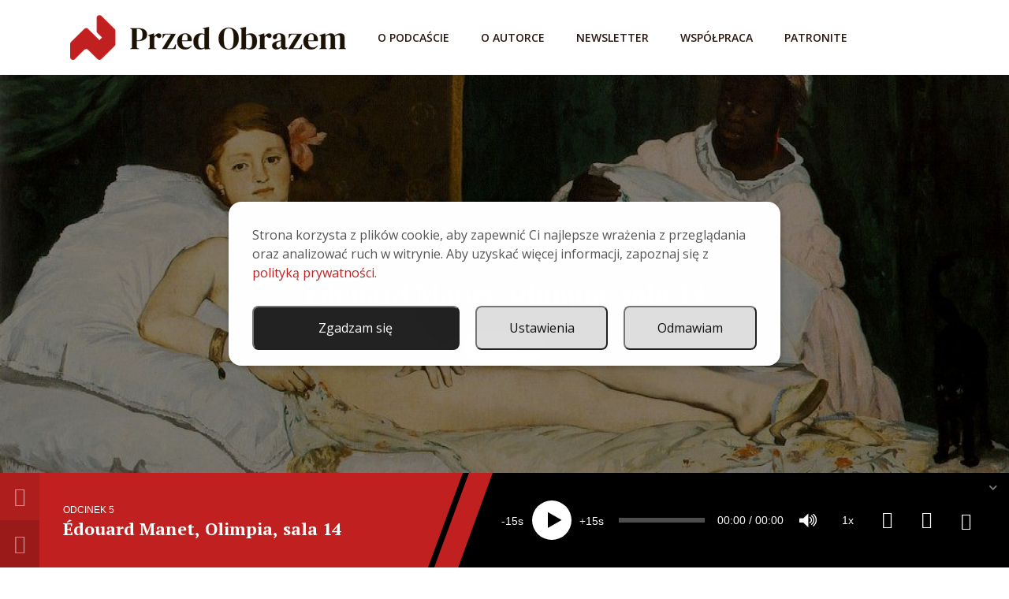

--- FILE ---
content_type: text/html; charset=UTF-8
request_url: https://przedobrazem.pl/wp-admin/admin-ajax.php
body_size: 272
content:
{"status":"success","data":[["37aikfi8","h44sjigbodij"],["lqf5jhd2","7v3wcuwnej1j"]]}